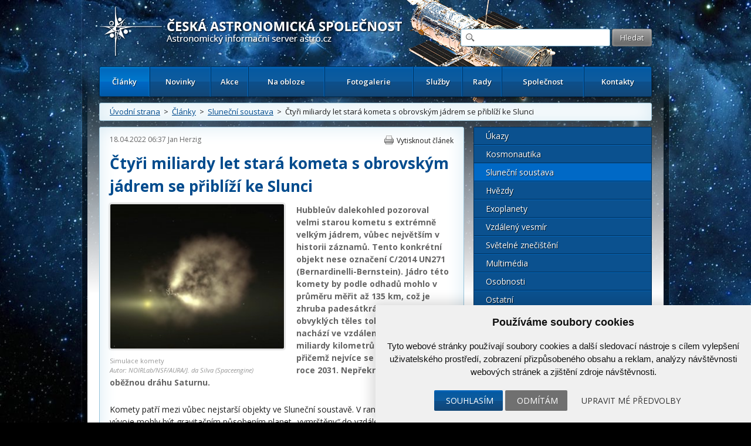

--- FILE ---
content_type: text/html; charset=UTF-8
request_url: https://www.astro.cz/clanky/slunecni-soustava/ctyri-miliardy-let-stara-kometa-s-obrovskym-jadrem-se-priblizi-ke-slunci.html
body_size: 15777
content:

<!doctype html>
<html lang="cs" dir="ltr">
<head>
	<meta charset="utf-8" />


    <meta name="author" content="Česká astronomická společnost" />
    <meta name="description" content="Česká astronomická společnost" />
    <meta name="viewport" content="width=device-width,initial-scale=1" />


<meta name="google-site-verification" content="PfLehoREKw6Cjta5g3PsM87_8NVh2CRAkeVaPxrr2Q0" /><meta name="robots" content="ALL,FOLLOW" /><meta property='og:image' content='https://www.astro.cz/images/obrazky/velke/136579.jpg'/>
<meta property="fb:admins" content="100001234747629" />
		<meta name="fb_app_id" content="133224690036944" />
		<meta property="og:title" content="Čtyři miliardy let stará kometa s obrovským jádrem se přiblíží ke Slunci" />
		<meta property="og:type" content="article" />
		<meta property="og:site_name" content="ČAS" />
		<meta property="og:description" content="Komety patří mezi vůbec nejstarší objekty ve Sluneční soustavě. V raných fázích jejího vývoje mohly" /><style>
            html {display: block !important;}
         </style>    <title>
		Čtyři miliardy let stará kometa s obrovským jádrem se přiblíží ke Slunci  |  Sluneční soustava  |  Články | Astronomický informační server astro.cz	</title>
    
		<link href="https://fonts.googleapis.com/css?family=Open+Sans:300,300italic,400,400italic,600,600italic,700,700italic&amp;subset=latin,latin-ext" rel="stylesheet">
	<link rel="stylesheet" media="all" href="/_ui/css/main.css?5">
    <link rel="stylesheet" media="all" href="/style/autoSuggest.css">

<link rel="stylesheet" media="all" href="/_ui/css/jqueryUI/jquery-ui-1.8.23.custom.css">
<link rel="stylesheet" media="all" href="/_ui/css/jquery-ui-timepicker-addon.css">
<link rel="stylesheet" media="all" href="/_ui/css/responsive-tables.css">
<link href="/_ui/css/print.css" rel="stylesheet" media="print" />





<!--

<script src="/_ui/js/jquery-1.8.1.min.js"></script>
-->
<script src="https://ajax.googleapis.com/ajax/libs/jquery/1.8.1/jquery.min.js"></script><script src="https://cdnjs.cloudflare.com/ajax/libs/jquery-tools/1.2.7/jquery.tools.min.js"></script>
<script src="/_ui/js/jquery.plugin.js"></script>
<script src="/_ui/js/jquery.countdown.min.js"></script>
<script src="/_ui/js/jquery.countdown-cs.js"></script>
<!-- <script src="/_ui/js/jquery-ui-1.8.23.custom.min.js"></script> -->
<script type="text/javascript" src="https://ajax.googleapis.com/ajax/libs/jqueryui/1/jquery-ui.min.js"></script>
<script src="/_ui/js/jquery-ui-timepicker-addon.min.js"></script>
<script src="/_ui/js/jquery.colorbox-min.js"></script>
<script src="/_ui/js/responsive-tables.js"></script>
<script src="/script/jquery.autoSuggest.js"></script>



<!--
<script src="/script/all_in_one.js"></script>

-->



<!--[if lt IE 9]>
		<script src="http://html5shiv.googlecode.com/svn/trunk/html5.js"></script>
	<![endif]-->


	<!--[if lte IE 9]>
  	<link rel="stylesheet" type="text/css" media="all" href="/_ui/css/ie9.css">
	<![endif]-->
	<!--[if lte IE 8]>
  	<link rel="stylesheet" type="text/css" media="all" href="/_ui/css/ie8.css">
	<![endif]-->
	<!--[if lte IE 7]>
		<link rel="stylesheet" type="text/css" media="all" href="/_ui/css/ie.css">
	<![endif]--><script src="/_ui/js/main.js?4"></script><script type="text/javascript" src="/script/kalendar.js"></script>



<!-- Cookie Consent by https://www.CookieConsent.com -->
<script type="text/javascript" src="//www.cookieconsent.com/releases/4.0.0/cookie-consent.js" charset="UTF-8"></script>
<script type="text/javascript" charset="UTF-8">
document.addEventListener('DOMContentLoaded', function () {
cookieconsent.run({"notice_banner_type":"simple","consent_type":"express","palette":"light","language":"cs","page_load_consent_levels":["strictly-necessary"],"notice_banner_reject_button_hide":false,"preferences_center_close_button_hide":false,"website_name":"www.astro.cz","website_privacy_policy_url":""});


});


</script>


<!-- Google Tag Manager -->
<script>

var dataLayer = window.dataLayer || [];
function gtag(){
    dataLayer.push(arguments)
}

gtag('consent', 'default', {
    'ad_storage': 'denied',
    'analytics_storage': 'denied',
    'personalization_storage': 'denied',
    'functionality_storage': 'denied'
});

</script>

<!-- Google Tag Manager -->
<script>(function(w,d,s,l,i){w[l]=w[l]||[];w[l].push({'gtm.start':
new Date().getTime(),event:'gtm.js'});var f=d.getElementsByTagName(s)[0],
j=d.createElement(s),dl=l!='dataLayer'?'&l='+l:'';j.async=true;j.src=
'https://www.googletagmanager.com/gtm.js?id='+i+dl;f.parentNode.insertBefore(j,f);
})(window,document,'script','dataLayer','GTM-5S35R69');</script>
<!-- End Google Tag Manager -->


<!-- Unnamed script -->
<script type="text/plain" cookie-consent="functionality">


</script>
<!-- end of Unnamed script-->

<!-- Unnamed script -->
<script type="text/plain" cookie-consent="functionality">

    gtag('consent', 'update', {
        'functionality_storage': 'granted'
    });

</script>
<!-- end of Unnamed script-->

<!-- Unnamed script -->
<script type="text/plain" cookie-consent="tracking">

    gtag('consent', 'update', {
        'analytics_storage': 'granted'
    });


</script>
<!-- end of Unnamed script-->

<!-- Unnamed script -->
<script type="text/plain" cookie-consent="targeting">
    gtag('consent', 'update', {
        'ad_storage': 'granted'
    });

</script>
<!-- end of Unnamed script-->

    <!-- Hotjar Tracking Code for www.astro.cz -->
<script type="text/plain" cookie-consent="tracking">
    (function(f,b){
        var c;
        f.hj=f.hj||function(){(f.hj.q=f.hj.q||[]).push(arguments)};
        f._hjSettings={hjid:25765, hjsv:3};
        c=b.createElement("script");c.async=1;
        c.src="//static.hotjar.com/c/hotjar-25765.js?sv=3";
        b.getElementsByTagName("head")[0].appendChild(c);
    })(window,document);
</script>

</head>

<body>

<!-- Google Tag Manager (noscript) -->
<noscript><iframe src="https://www.googletagmanager.com/ns.html?id=GTM-5S35R69"
height="0" width="0" style="display:none;visibility:hidden"></iframe></noscript>
<!-- End Google Tag Manager (noscript) -->


	<div id="fb-root"></div>
	<script type="text/plain" cookie-consent="tracking">(function(d, s, id) {
			var js, fjs = d.getElementsByTagName(s)[0];
			if (d.getElementById(id)) return;
			js = d.createElement(s); js.id = id;
			js.src = "//connect.facebook.net/cs_CZ/all.js#xfbml=1";
			fjs.parentNode.insertBefore(js, fjs);
	}(document, 'script', 'facebook-jssdk'));</script>



<!-- / gallery -->


					<div class="dialog" title="Fotogalerie">

						<div class="dialog-inner">

							<div class="gallery-window">

								
								

								<div class="gallery-thumbs">

									<div class="paging">
										<a href="#" class="prev-image">&lt;</a>
										<a href="#" class="next-image">&gt;</a>
									</div>
									<!-- / paging -->

									<div class="gallery-thumbs-inner">

										<!--
<a href="_media/images/img_5.jpg" class="active">
											<img src="http://dummy.mirtes.cz/122x122" alt="" class="image">
										</a>

										<a href="_media/images/img_6.jpg">
											<img src="http://dummy.mirtes.cz/122x122/ffffff" alt="" class="image">
										</a>

										<a href="_media/images/img_7.jpg">
											<img src="http://dummy.mirtes.cz/122x122/eeeeee" alt="" class="image">
										</a>
-->

									</div>
									<!-- / gallery-thumbs-inner -->

								</div>
								<!-- / gallery-thumbs -->
                                
                                
                                <div class="gallery-image">

									
                                    <a href="#" target="_blank" title="Zobrazit fotku v originálním rozlišení v nové záložce"><img src="" alt="" /></a>
                                    <div style="padding:  10px 0;"><a style="color: white;" class="btn" href="#" target="_blank">Zobrazit fotku v originálním rozlišení v nové záložce</a></div>
                                    <p class="desc"></p>

								</div>
                                <!-- / gallery-image -->
                                

							</div>
							<!-- / gallery-window -->

						</div>
						<!-- / dialog-inner -->

					</div>
					<!-- / dialog -->
<div class="container">

	<div class="container-inner">

		<nav id="accessibility-nav">
			<ol>
				<li><a href="#navigation">Přejít k navigaci</a></li>
				<li><a href="#content">Přejít na obsah</a></li>
				<li><a href="#sidebar">Přejít k postrannímu sloupci</a></li>
				<li><a href="http://www.ippi.cz/klavesove-zkratky/zakladni.html" accesskey="1">Klávesové zkratky</a>
			</ol>
		</nav>
		<!-- / accessibility-nav -->
		<hr />

		<header id="header">

						<a href="/" rel="home" title="Přejít na domovskou stránku" class="site-name" accesskey="2"><span>Česká astronomická společnost - Informační astronomický server</span></a>
						<div class="login" style="visibility: hidden;">
				<a href="#">Přihlášení</a> &nbsp;|&nbsp;
				<a href="#">Registrace</a>
			</div>
			<!-- / login -->

			<form class="search" method="get" action="/hledat.html">
				<fieldset>
					<input type="text" class="glass" name="hledat" />
                    <input type="hidden" name="novinky" value="1" />
                    <input type="hidden" name="clanky" value="1" />
					<input type="submit" value="Hledat" name="vyhledat"/>
				</fieldset>
			</form>
			<!-- / search -->

			<nav id="navigation">
				<a href="#" class="toggle-menu">Zobrazit menu</a>
                <ul><li class="active"><a href="/clanky.html">Články</a></li><li><a href="/novinky.html">Novinky</a></li><li><a href="/kalendar-akci.html">Akce</a></li><li><a href="/na-obloze.html">Na obloze</a></li><li><a href="/fotogalerie.html">Fotogalerie</a></li><li><a href="/sluzby.html">Služby</a></li><li><a href="/rady.html">Rady</a></li><li><a href="/spolecnost.html">Společnost</a></li><li><a href="/kontakty.html">Kontakty</a></li></ul>
			</nav>
			<!-- / navigation -->

		</header>
		<!-- / header -->
		<hr />

        <div class="box box-breadcrumbs box-breadcrumbs"><a href="/">Úvodní strana</a> &nbsp;>&nbsp; <a href="/clanky.html">Články</a> &nbsp;>&nbsp; <a href="/clanky/slunecni-soustava.html">Sluneční soustava</a> &nbsp;>&nbsp; Čtyři miliardy let stará kometa s obrovským jádrem se přiblíží ke Slunci</div>

		<!-- / box -->



		<section id="content" class="">
<article class="box article article-detail"><header><div class="detail-header">
                        <time datetime="18.04.2022 06:37">18.04.2022 06:37</time>
                        <a href='/autori/jan-herzig.html'>Jan Herzig</a>
                        <a class="print" href="#">Vytisknout článek</a>
                        <!-- <a class="pdf" href="#">Uložit jako PDF</a> -->
                        </div><h1>Čtyři miliardy let stará kometa s obrovským jádrem se přiblíží ke Slunci</h1>
                        <figure style='max-width: 298px'>
                            <a href='/images/obrazky/original/136579.jpg' class='gallery-thumb' title='Simulace kometyAutor: NOIRLab/NSF/AURA/J. da Silva (Spaceengine)'>
                                <img src='/images/clanky/velke/136579.jpg' alt='' />
                            </a>
                            <figcaption>Simulace komety<br /><em>Autor: NOIRLab/NSF/AURA/J. da Silva (Spaceengine)</em></figcaption>
                        </figure><p class='perex'>Hubbleův dalekohled pozoroval velmi starou kometu s extrémně velkým jádrem, vůbec největším v historii záznamů. Tento konkrétní objekt nese označení C/2014 UN271 (Bernardinelli-Bernstein). Jádro této komety by podle odhadů mohlo v průměru měřit až 135 km, což je zhruba padesátkrát více než u obvyklých těles tohoto typu. Nyní se nachází ve vzdálenosti méně než dvě miliardy kilometrů od Slunce, přičemž nejvíce se k němu přiblíží v roce 2031. Nepřekročí ale ani oběžnou dráhu Saturnu.</p></header><div class='hlavni_obsah'><p dir="ltr">Komety patří mezi vůbec nejstarší objekty ve Sluneční soustavě. V raných fázích jejího vývoje mohly být gravitačním působením planet „vymrštěny<em>“</em> do vzdálených částí systému, na protáhlé eliptické dráhy až do Oortova oblaku. To je případ i této komety, která je tak označována za dlouhoperiodickou. Komety jsou kosmická tělesa, jejichž jádra ze směsi prachu a ledů v blízkosti Slunce vytváří řídké obálky (komu neboli hlavu komety) a miliony&nbsp;kilometrů dlouhé&nbsp;ohony. Jádro obvykle dosahuje průměru v řádu několika kilometrů, v tomto případě však dosahuje již výše zmíněných 135 km a hmotnosti 500 bilionů tun, tedy sto tisíckrát více než jiné komety! C/2014 UN271 se ke Slunci přibližuje rychlostí 35 200 km/h (necelých 10 km/s). Před touto kometou byla za tu největší považována C/2002 VQ94, jejíž průměr je odhadován na 96 km.</p>

<p dir="ltr">„<em>Tato kometa je doslova špičkou ledovce z&nbsp;mnoha&nbsp;tisíc komet, které jsou příliš slabé na to, aby byly ve vzdálených částech Sluneční soustavy vidět</em>,“ řekl David Jewitt, profesor planetologie a astronomie z University of California v Los Angeles (UCLA) a autor nové studie publikované v The Astrophysical Journal Letters. „<em>Už od objevu&nbsp;jsme si mysleli, že je tato kometa obrovská, když je natolik jasná v tak velké&nbsp;vzdálenosti od Slunce. Dnes můžeme potvrdit, že je</em>.“</p>

<p><iframe allow="accelerometer; autoplay; encrypted-media; gyroscope; picture-in-picture" allowfullscreen="" frameborder="0" height="315" src="https://www.youtube.com/embed/fAEjtd7pqAE" width="560"></iframe></p>

<p dir="ltr"><span id="docs-internal-guid-e22e0dc6-7fff-1706-3837-1c5332ec6da6">Kometa C/2014 UN271 byla objevena astronomy Pedrem Bernardinellim a Garym Bernsteinem na archivních snímcích z Dark Energy Survey na Cerro Tololo Inter-American Observatory v Chile. Poprvé byla náhodou pozorována v roce 2010, když se nacházela tři miliardy km od Slunce, tedy přibližně ve vzdálenosti Neptunu. Od té chvíle je intenzivně studována jak pozemními, tak kosmickými dalekohledy. Výzvou ve zkoumání této komety se stalo odlišení pevného jádra od okolní komy z plynu a prachu. V současné chvíli je ale moc daleko, aby mohlo být její jádro Hubbleovým dalekohledem přímo zkoumáno. Namísto toho, data z HST ukazují jasný světelný bod v místě jádra. Man-To Hui z Macai University of Science and Technology v Taipě a jeho tým udělali počítačový model okolní komy a upravili jej tak, aby odpovídal snímkům z teleskopu. Následně odstranili záři komy, aby získali snímek samotného jádra.</span></p>

<p dir="ltr"><figure class='zarovnani_center' style='width: 586px'><a class='gallery-thumb' href='https://www.astro.cz/images/obrazky/original/136576.png'  title="Nalevo snímek z HST, uprostřed počítačový model komy a vpravo jádra Autor: NASA/ESA/HST"><img src='https://www.astro.cz/images/obrazky/586x400/136576.png'  alt="Nalevo snímek z HST, uprostřed počítačový model komy a vpravo jádra Autor: NASA/ESA/HST" title="Nalevo snímek z HST, uprostřed počítačový model komy a vpravo jádra Autor: NASA/ESA/HST" /></a><figcaption>Nalevo snímek z HST, uprostřed počítačový model komy a vpravo jádra<br /><em>Autor: NASA/ESA/HST</em></figcaption></figure></p>

<p dir="ltr">„<em>Jedná se o úžasný objekt vzhledem k tomu, jak je aktivní, i když je v takovéto vzdálenosti od Slunce</em>,“ řekl Man-To Hui. „<em>Tušili jsme, že tato kometa může být takto velká, ale k potvrzení jsme potřebovali lepší data.</em>“ Právě Huieho&nbsp;tým použil Hubblea k pořízení pěti snímků C/2014 UN271 8. ledna letošního roku. Jasnost jádra porovnali s dřívějšími měřeními soustavy radioteleskopů ALMA v Chile. Zkombinovaná data vymezila průměr a odrazivost jádra. Nová data z HST se blíží předchozím odhadům z ALMA, ale přesvědčivě ukazují, že povrch komety je tmavší, než se dříve předpokládalo.</p>

<p dir="ltr"><span id="docs-internal-guid-e22e0dc6-7fff-1706-3837-1c5332ec6da6">Kometa se přibližuje ke Slunci již více než milion let. Pochází z hypotetické zásobárny komet, Oortova oblaku. Jeho vnitřní okraj by se mohl nacházet ve vzdálenosti dvou až pěti tisíc astronomických jednotek (au) od Slunce, přičemž vnější okraj může sahat až do čtvrtiny vzdálenosti k nejbližšímu hvězdnému systému Alfa Centauri. To ale neznamená, že by se komety z něj formovaly v takto velké vzdálenosti od mateřské stálice, spíše byly před miliardami let “vyhozeny” z vnitřní části systému gravitačním působením velkých planet, když se stále vyvíjely oběžné dráhy Jupiteru a Saturnu. Tyto vzdálené komety se vracejí ke Slunci pouze tehdy, jsou-li jejich dráhy narušeny přiblížením jiné hvězdy.</span></p>

<p dir="ltr"><figure class='zarovnani_center' style='width: 586px'><a class='gallery-thumb' href='https://www.astro.cz/images/obrazky/original/136577.jpg'  title="Porovnání největších známých komet Autor: NASA/ESA"><img src='https://www.astro.cz/images/obrazky/586x400/136577.jpg'  alt="Porovnání největších známých komet Autor: NASA/ESA" title="Porovnání největších známých komet Autor: NASA/ESA" /></a><figcaption>Porovnání největších známých komet<br /><em>Autor: NASA/ESA</em></figcaption></figure></p>

<p dir="ltr"><span id="docs-internal-guid-e22e0dc6-7fff-1706-3837-1c5332ec6da6">Bernardinelli-Bernstein oběhne Slunce jednou za tři miliony let, přičemž se dostane do vzdálenosti až půl světelného roku od něj. Nyní je ve vzdálenosti dvou miliard kilometrů a přibližuje se na dráze kolmé k rovině systému planet. V této vzdálenosti se teploty pohybují kolem </span><span style="font-size: 14px;">−</span><span>210 stupňů Celsia. To je ale dostačující teplota k tomu, aby se pevný oxid uhelnatý měnil v páru (sublimoval),&nbsp;a tím vznikla i okolní prachová obálka (koma).&nbsp;Kometa napoví astronomům dosud stále jen hrubě odhadované informace o velikosti a celkové hmotnosti komet v Oortově oblaku. Ten byl poprvé předpovězen nizozemským astronomem Janem Oortem roku 1950. Stále však zůstává pouze hypotézou, jelikož komety, které by se v něm měly nacházet, jsou příliš vzdálené, a tudíž i příliš slabé na to, aby byly přímo pozorovány. Sondy Voyager by se mohly k jeho vnitřnímu okraji dostat za 300 let a dalších 30 000 let jím prolétat. To už budou samozřejmě&nbsp;jen němými svědky dávné civilizace, která je vyslala.</span></p>

<p dir="ltr"><span id="docs-internal-guid-e22e0dc6-7fff-1706-3837-1c5332ec6da6">Nepřímé důkazy o existenci Oortova oblaku pochází ze sledování vzdalujících se komet. Ke Slunci komety přilétají ze všech směrů, z toho se dá usoudit, že oblak musí mít kulovitý tvar. Tyto komety jsou zmrzlými&nbsp;vzorky materiálu z doby vzniku Sluneční soustavy. Teorii existence Oortova oblaku&nbsp;podporují nejen tyto návštěvnické vzdálené komety, ale též simulace formování Sluneční soustavy. Každé další pozorování podobných těles pomůže astronomům dokonaleji popsat jak samotný Oortův oblak, tak dějiny našeho&nbsp;planetárního systému.</span></p><p class='source'>Zdroje a doporučené odkazy:<br />[1] <a href='https://hubblesite.org/contents/news-releases/2022/news-2022-020'>hubblesite.org</a><br /> </p></div><br /><br /><div class="cleaner"></div><h3>O autorovi</h3><div class="author"><div class="author-left"><a href='/autori/jan-herzig.html'><img src="/images/uzivatele/jan-herzig-titulka-magazinvyrez-1697999057.jpg" alt="Jan Herzig" title="Jan Herzig" /></a><h3><a href='/autori/jan-herzig.html'>Jan Herzig</a></h3><p><p>Narodil se roku 2008 v Plzni,&nbsp;žije v Horšovském Týně. Studuje na Gymnáziu J. Š. Baara v Domažlicích. Vesmír ho uchvátil v 11 letech, nyní mu věnuje většinu svého času. Věnuje se teoretické i praktické astronomii. Na teoretické obdivuje možnost popsání vesmíru pomocí elegantních rovnic. V souvislosti s praktickou ho fascinuje pohled na vesmír vlastníma očima i svým dvaceticentimetrovým dalekohledem. Baví ho i popularizace astronomie a kosmonautiky, a to jak psaním článků, tak komentováním na youtube či v rádiu. V posledních třech letech se čtyřikrát umístil na vítězných pozicích ve finálových kolech Astronomické olympiády.&nbsp;Na XXVI. Mezinárodní astronomické olympiádě získal bronzovou medaili, na I. a II. Mezinárodní olympiádě v astronomii a astrofyzice pro juniory zlatou medaili, ve druhém případě k tomu dosáhl na 1. místo&nbsp;v&nbsp;Evropě. Správce Instagramu ČAS.</p></p></div><div class="author-right"><h4><a href="/autori/jan-herzig.html">Další články autora (62)</a></h4><ul><li><a href='/clanky/ostatni/senat-plny-jako-nikdy-predtim-stredoskolaci-ukazali-ze-veda-ma-smysl.html'>Senát plný jako nikdy předtím. Středoškoláci ukázali, že věda má smysl.</a></li><li><a href='/clanky/ostatni/budoucnost-zajistena-mladi-vedci-dokazuji-ze-cesko-ma-dobre-naslapnuto.html'>Budoucnost zajištěna? Mladí vědci dokazují, že Česko má dobře našlápnuto</a></li><li><a href='/clanky/ostatni/okno-do-vesmiru-1.html'>Okno do vesmíru #1</a></li><li><a href='/clanky/hvezdy/jwst-objevil-prekvapivou-dvojhvezdu.html'>JWST objevil překvapivou dvojhvězdu</a></li><li><a href='/clanky/hvezdy/jak-vznikaji-modri-veleobri.html'>Jak vznikají modří veleobři?</a></li></ul></div></div><div class="box box-highlight box-social">Štítky: <a href='/tagy/c-2014-un271-bernardinelli-bernstein.html'>C/2014 UN271 Bernardinelli-Bernstein</a>, <a href='/tagy/radioteleskop-alma.html'>Radioteleskop ALMA</a>, <a href='/tagy/hst-hubble-space-telescope.html'>HST Hubble Space Telescope</a>, <a href='/tagy/kometa.html'>Kometa </a><div class="social"><div class="fb-like" data-send="false" data-layout="button_count" data-width="120" data-show-faces="true"></div> <a href="https://twitter.com/share" class="twitter-share-button">Tweet</a>
						<script>!function(d,s,id){var js,fjs=d.getElementsByTagName(s)[0];if(!d.getElementById(id)){js=d.createElement(s);js.id=id;js.src="//platform.twitter.com/widgets.js";fjs.parentNode.insertBefore(js,fjs);}}(document,"script","twitter-wjs");</script></div></div></article>
</section>
		<!-- / content -->
		<hr />

		<aside id="sidebar">
            
            <ul class="menu"><li><a href="/clanky/ukazy.html">Úkazy</a></li><li><a href="/clanky/kosmonautika.html">Kosmonautika</a></li><li class="active"><a href="/clanky/slunecni-soustava.html">Sluneční soustava</a></li><li><a href="/clanky/hvezdy.html">Hvězdy</a></li><li><a href="/clanky/exoplanety.html">Exoplanety</a></li><li><a href="/clanky/vzdaleny-vesmir.html">Vzdálený vesmír</a></li><li><a href="/clanky/svetelne-znecisteni.html">Světelné znečištění</a></li><li><a href="/clanky/multimedia.html">Multimédia</a></li><li><a href="/clanky/osobnosti.html">Osobnosti</a></li><li><a href="/clanky/ostatni.html">Ostatní</a></li><li><a href="/clanky/historie.html">Historie</a></li></ul><div class="box box_souvisejici_fotografie"><h3>Související fotografie</h3><div class="gallery"><div><a href="/images/obrazky/velke/153901.jpg" class="gallery-thumb" title="Autor: Knihovna Mokré - Snímek „Kometa v záři reflektorů“ Richarda Klofáče 
(1. místo v kategorii světelné znečištění – fotografie)"><img alt="" src="/generate_image.php?rozmery=122x122&amp;id=153901" alt="Autor: Knihovna Mokré - Snímek „Kometa v záři reflektorů“ Richarda Klofáče 
(1. místo v kategorii světelné znečištění – fotografie)"></a></div><div><a href="/images/obrazky/velke/153905.jpg" class="gallery-thumb" title="Autor: Knihovna Mokré - Snímek „Kométa na dotyk“ Róberta Barsy 
(Cena Hvězdárny Pardubice a Slovenského zväzu astronómov)"><img alt="" src="/generate_image.php?rozmery=122x122&amp;id=153905" alt="Autor: Knihovna Mokré - Snímek „Kométa na dotyk“ Róberta Barsy 
(Cena Hvězdárny Pardubice a Slovenského zväzu astronómov)"></a></div><div><a href="/images/obrazky/velke/155165.jpg" class="gallery-thumb" title="Autor: SLOUKA, Hubert, Dr., Věda a Život, Svazek II, Osvěta, státní osvětové nakladatelství, Praha XII, 195 - Kresba z knihy Descriptio cometae (Popis komety) zobrazuje pouť komety z roku 1577 po obloze."><img alt="" src="/generate_image.php?rozmery=122x122&amp;id=155165" alt="Autor: SLOUKA, Hubert, Dr., Věda a Život, Svazek II, Osvěta, státní osvětové nakladatelství, Praha XII, 195 - Kresba z knihy Descriptio cometae (Popis komety) zobrazuje pouť komety z roku 1577 po obloze."></a></div><div><a href="/images/obrazky/velke/155166.jpg" class="gallery-thumb" title="Autor: SLOUKA, Hubert, Dr., Věda a Život, Svazek II, Osvěta, státní osvětové nakladatelství, Praha XII, 195 - Kniha o kometách Apodixis physica et mathematica de cometis tum in genere tum in primis de eo qui proxime elapfo anno LXXX in cofinio fere mercurii veneris effulfit (Fyzikální a matematický důkaz o kometách, jak obecně, tak především o té která se objevila na pomezí Merkuru a Venuše v roce 1580)."><img alt="" src="/generate_image.php?rozmery=122x122&amp;id=155166" alt="Autor: SLOUKA, Hubert, Dr., Věda a Život, Svazek II, Osvěta, státní osvětové nakladatelství, Praha XII, 195 - Kniha o kometách Apodixis physica et mathematica de cometis tum in genere tum in primis de eo qui proxime elapfo anno LXXX in cofinio fere mercurii veneris effulfit (Fyzikální a matematický důkaz o kometách, jak obecně, tak především o té která se objevila na pomezí Merkuru a Venuše v roce 1580)."></a></div></div></div><div class="box">
                        <h3><a href="/apod/">Astronomický snímek dne</a></h3>
                        <a class="image" href="/apod/" style="width: 268px; margin: 0 auto;max-width: 262px;">
                            <img alt="Base+164993" src="/apod_data/2026/01/iotruecolor_galileo_960_box.jpg" style="max-width: 262px;"/>
                            <span>Nejpodivnější měsíc ve
Sluneční soustavě
je jasně žlutý.
Tento
obrázek
je pokusem ukázat, jak by Io vypadal ve "skutečných barvách" vnímatelných běžným lidským okem a byl pořízen v červenci 1999 <strong>Další informace »</strong></span>
                        </a>
                    </div><div class="box"><h3><a href="/fotogalerie/ceska-astrofotografie-mesice.html">Česká astrofotografie měsíce</a></h3><a href="/fotogalerie/ceska-astrofotografie-mesice.html?mesic=11&amp;rok=2025&id" class="image" style="width:262px; margin: 0 auto"><img alt="Tulip Nebula" src="/images/cam/2025_11/thumbs/2025_4q_11_020.jpg" /><span>Titul Česká astrofotografie měsíce za listopad 2025 obdržel snímek „Tulip Nebula“, jehož autorem je astrofotograf Peter Jurista
Víte, že nejkrásnější tulipán nekoupíte v Holandsku, ale objevíte jej na noční obloze? Zejména v létě vysoko nad našimi hlavami brázdí bůh Zeus, proměněný v Labuť, když<strong>Další informace »</strong></span></a></div><div class="box"><h3><a href="/kalendar-akci.html">Kalendář akcí</a></h3><a class="add" data-title="Také Vy se můžete aktivně podílet!" href="/spolecnost/nahlaste-nam-chystanou-akci.html">Vložte novou akci</a><a class="action" href="/kalendar-akci/odhaleni-pametni-desky.html">
                                        <time>24.01.2026</time>
                                        <strong>Odhalení pamětní desky</strong>
                                        </a><a class="action" href="/kalendar-akci/udeleni-nuslovy-ceny-za-rok-2025.html">
                                        <time>28.01.2026</time>
                                        <strong>Udělení Nušlovy ceny za rok 2025</strong>
                                        </a><a class="action" href="/kalendar-akci/den-hvezdaren-a-planetarii-v-iqlandii.html">
                                        <time>27.03.2026</time>
                                        <strong>Den hvězdáren a planetárií v iQLandii</strong>
                                        </a><a class="action" href="/kalendar-akci/den-hvezdaren-sezimovo-usti.html">
                                        <time>27.03.2026</time>
                                        <strong>Den hvězdáren - Sezimovo Ústí</strong>
                                        </a><a class="action" href="/kalendar-akci/den-hvezdaren-a-planetarii-chomutov.html">
                                        <time>27.03.2026</time>
                                        <strong>Den hvězdáren a planetárií. Chomutov</strong>
                                        </a><p class="more"><a href="/kalendar-akci.html">celý kalendář zde &raquo;</a></p></div><div class="box" >
	    		<div class="boxIn">
						<h3><a href="/odber-novinek.html">Odběr novinek a akcí</a></h3>
						<form method="post" action="/odber-novinek.html">
				    	<input class="text" type="text" name="odber_email" value="@"  style="width:185px;"/> <input class="submit" type="submit" name="odber_prihlasit" value="Přihlásit"/>
						      <input type="hidden" name="odber_prihlasit" />
                        </form>
						<div style="padding-top: 10px;"><a href="/odber-novinek.html">» informace o zasílání novinek a akcí</a></div>
				</div></div><div class="box"><a class="add" data-title="Také Vy se můžete aktivně podílet na tvorbě novinek!" href="/spolecnost/nahlaste-nam-novinku.html">Vložte svoji novinku</a><h3><a href="/novinky.html">Krátké novinky</a></h3><article class="article">
                        <header>
                            <time datetime="19.01.2026 20:05">19.01.2026 20:05</time>
                            <a href='/autori/martin-gembec.html'>Martin Gembec</a>
                        </header><h2>CME dorazila, běžme sldovat polární záři!</h2><p>K družicím v Lagrangeově bodě L1, který je 1,5 mil. km od Země dorazila CME z erupce 18. ledna. Právě je velká šance, že začnou polární záře viditelné i od nás. Nyní (19. 1. 20:05 SEČ) by mělo trvat asi 20 minut, než to zasáhne zemskou magnetosféru a pak by mohlo začít být něco vidět hned, nebo nejpozději za dvě hodiny. Mohou to být krátké periody, ale podle výchylek magnetického pole v oblaku slunečního větru se zdá, že i něco většího. Držme palce a honem do tmy. Sledujte aktivitu na <a href="https://www.spaceweatherlive.com/en/auroral-activity.html" target="_blank" rel="noopener">Spaceweatherlive.com</a>.</p></article><article class="article">
                        <header>
                            <time datetime="18.01.2026 22:15">18.01.2026 22:15</time>
                            <a href='/autori/martin-gembec.html'>Martin Gembec</a>
                        </header><h2><a href="/novinky/silna-erupce-na-slunci-a-k-zemi-mirici-oblak-plazmatu.html">Silná erupce na Slunci a k Zemi mířící oblak plazmatu</a></h2><p>18. ledna v 19:10 SEČ došlo na Slunci k velmi silné erupci X1,94 a výronu plazmatu (kruhové CME), které zčásti míří i k Zemi a tedy šance na viditelnost polárních září cca za dva dny není vůbec malá. navíc to vypadá, že by mohlo vyjít i počasí. Nyní čekáme na upřesnění modelů NOAA, kdy asi plazma zasáhne Zemi. Fotografie a animace po kliknutí na nadpis.</p></article><article class="article">
                        <header>
                            <time datetime="15.01.2026 20:30">15.01.2026 20:30</time>
                            <a href='/autori/martin-gembec.html'>Martin Gembec</a>
                        </header><h2>Crew Dragon úspěšně přistál</h2><p>Mise Crew-11 <a href="https://spaceflightnow.com/2026/01/15/crew-11-safely-splashes-down-after-shortened-mission/" target="_blank" rel="noopener">úspěšně skončila</a> přistáním kabiny Crew Dragon Endeavour do vln Tichého oceánu. Posádka ve složení Američané Mike Fincke a Zena Cardman, Japonec Kimiya Yui a Rus Oleg Platonov byla vyzvednuta lodí a je v pořádku. Posádka vypadala v pohodě, samozřejmě v rámci běžné procedury se od kabiny přesouvala na lehátku. Pohled na Crew Dragon sestupující atmosférou ze San Francisca publikoval <a href="https://x.com/elonmusk/status/2011725052459528282" target="_blank" rel="noopener">na svém profilu Nick Shelly</a>. Souhrn z tiskové konference na <a href="https://forum.kosmonautix.cz/viewtopic.php?t=5455&amp;start=11" target="_blank" rel="noopener">forum.kosmonautix.cz</a>.</p></article><article class="article">
                        <header>
                            <time datetime="13.01.2026 20:25">13.01.2026 20:25</time>
                            <a href='/autori/martin-gembec.html'>Martin Gembec</a>
                        </header><h2>Návrat Crew-11 ve středu 14. ledna</h2><p>Předčasný návrat mise Crew-11 z ISS je v plánu ve středu 14. ledna. jak bylo oznámeno dříve, důvodem předčasného návratu je zdravotní stav jednoho z členů posádky, který neumožňuje vyšetření nebo nápravu s vybavením, které je na ISS k dispozici. Michael Fincke tedy předal velení nad stanicí Sergeji Kuď-Sverčkovovi a na ISS zůstane pouze tříčlenná posádka Sojuzu složená s dvou Rusů a jednoho Američana. Odpojení od stanice je v plánu v 11:05 SEČ a přistání u Kalifornie 15. ledna v 9:40 SEČ.</p></article><article class="article">
                        <header>
                            <time datetime="11.01.2026 18:15">11.01.2026 18:15</time>
                            <a href='/autori/martin-gembec.html'>Martin Gembec</a>
                        </header><h2><a href="/novinky/horni-stupen-rakety-falcon-9-opet-spatren-nad-ceskem.html">Horní stupeň rakety Falcon 9 opět spatřen nad Českem</a></h2><p>Druhý stupeň rakety Falcon 9 obklopený oblakem po vypouštění paliva byl opět spatřen řadou pozorovatelů z Česka, jak se pomalu přesouval po obloze. Po startu z Kalifornie v USA, z kosmodromu Vandenberg, který proběhl 11. 1. 2026 ve 14:44 SEČ s misí Twilight, byl spatřen horní stupeň, když uvolňoval přebytečné palivo před deorbitací zpět do atmosféry, aby nevznikla případná kosmická tříšť. </p>
<p></p></article><p class="more"><a href="/novinky.html">více novinek &raquo;</a></p></div><div class="box"><h3>Související</h3><article class="article">
        					<header>
        						<time datetime="02.04.2021 06:34">02.04.2021 06:34</time>
        						<a href="/autori/jiri-srba.html">Jiří Srba</a>
        					</header><h2><a href="/clanky/slunecni-soustava/prvni-znama-mezihvezdna-kometa-je-zrejme-slozena-z-minimalne-pretvoreneho-materialu.html?tag=relatedtag">První známá mezihvězdná kometa je zřejmě složena z minimálně přetvořeného materiálu</a></h2><p>Nová pozorování provedená pomocí dalekohledu ESO/VLT naznačují, že ‚toulavá‘ kometa 2I/Borisov – druhý a zatím poslední známý objekt, který prokazatelně přilétl do Sluneční soustavy z mezihvězdného prostoru – je složena z nejméně přetvořeného materiálu, jaký byl kdy pozorován. Astronomové se domnívají, že toto těleso pravděpodobně nikdy neprošlo blízko hvězdy a představuje tak pozůstatek nedotčené hmoty z oblaku plynu a prachu, ve kterém se zrodilo.</p></article><article class="article">
        					<header>
        						<time datetime="20.04.2025 19:00">20.04.2025 19:00</time>
        						<a href="/autori/martin-gembec.html">Martin Gembec</a>
        					</header><h2><a href="/clanky/ukazy/17-vesmirny-tyden-2025.html?tag=relatedtag">17. vesmírný týden 2025</a></h2><p>Přehled událostí na obloze a v kosmonautice od 21. 4. do 27. 4. 2025. Měsíc bude v&nbsp;poslední čtvrti a poté se na ranní obloze potká s&nbsp;Venuší a Saturnem. Večer můžeme pozorovat Jupiter a Mars. Aktivita Slunce je na středně vysoké úrovni a nastala jedna silnější polární záře. Přistál Sojuz MS-26 s&nbsp;třemi členy dlouhodobé expedice z&nbsp;ISS. Očekáváme průlet sondy Lucy kolem planetky Donaldjohanson. Před 35 lety byl na oběžnou dráhu vynesen Hubbleův vesmírný dalekohled.</p></article><article class="article">
        					<header>
        						<time datetime="19.06.2024 06:36">19.06.2024 06:36</time>
        						<a href="/autori/jan-herzig.html">Jan Herzig</a>
        					</header><h2><a href="/clanky/hvezdy/jwst-objevil-prekvapivou-dvojhvezdu.html?tag=relatedtag">JWST objevil překvapivou dvojhvězdu</a></h2><p>V nedávné době se astronomové dočkali dalšího překvapení od nejlepšího kosmického teleskopu současnosti, Dalekohledu Jamese Webba. Ten se nedávno zaměřil na hvězdný systém s označením WL 20. Zjistil přitom, že jedna z hvězd, které k němu náleží, ta s označením WL 20S, je ve skutečnosti dvojhvězdou. Objev je o to zajímavější, že tento systém je studován již od sedmdesátých let minulého století a za tu dobu ho pozorovalo nejméně pět teleskopů, žádnému z nich se však tuto dvojhvězdu rozlišit nepodařilo.</p></article><article class="article">
        					<header>
        						<time datetime="07.11.2025 08:20">07.11.2025 08:20</time>
        						<a href="/autori/.html">Radim Neuvirt</a>
        					</header><h2><a href="/clanky/historie/astronomicke-vyroci-velka-kometa-roku-1965.html?tag=relatedtag">Astronomické výročí: Velká kometa roku 1965</a></h2><p>Na podzim roku 1965 mělo lidstvo možnost spatřit velmi jasnou kometu. Dne 21. 10. 1965 prolétla „Velká kometa roku 1965“ C/1965 Y1 (Ikeya–Seki) přísluním. Tato kometa byla objevena 18. 9. 1965 dvěma tehdy amatérskými japonskými astronomy. Byli jimi Kaoru Ikeya (Iketani) a Tsutomu Seki (Cujomu) a tuto kometu pozorovali nezávisle na sobě. Pro Kaoru Ikeyu to byla již pátá kometa, na jejímž objevu se podílel. Tsutomu Seki měl za sebou v té době objev dvou komet a C/1965 nebyla ani jeho poslední.
</p></article><article class="article">
        					<header>
        						<time datetime="07.08.2023 07:26">07.08.2023 07:26</time>
        						<a href="/autori/jan-herzig.html">Jan Herzig</a>
        					</header><h2><a href="/clanky/exoplanety/zahadna-exoplaneta-vypada-pri-kazdem-pozorovani-jinak.html?tag=relatedtag">Záhadná exoplaneta vypadá při každém pozorování jinak</a></h2><p>Hubbleův kosmický dalekohled se v nedávné době zaměřil na červeného trpaslíka s názvem AU Microscopii. Jedná se o mladou hvězdu, která vznikla&nbsp;před přibližně 23 miliony let. Je tedy zhruba 200krát&nbsp;mladší než naše Slunce. Od Země ji dělí jen 32 světelných let. Objektem zájmu vědců se však v tomto případě nestala samotná hvězda, ale jedna z exoplanet, které kolem ní obíhají. Konkrétně ta, která obíhá této hvězdě nejblíže, AU Mic b. Z měření změn jasnosti mateřské hvězdy o ní dokázali astronomové zjistit velmi zajímavé informace.</p></article><p class="more"><a href="/souvisejici/clanek/ctyri-miliardy-let-stara-kometa-s-obrovskym-jadrem-se-priblizi-ke-slunci.html">Další články&nbsp;&raquo;</a></p></div>
		</aside>
		<!-- / sidebar -->
		<hr /><div class="thirds"><div class="editbox_klik" id="editbox_118"><div class="editbox"><div class="third"><a class="image contest" href="http://olympiada.astro.cz/"><img alt="" src="https://www.astro.cz/images/obrazky/original/066859.png" /> <span>Otestujte své znalosti</span> </a></div>

<div class="third"><a class="image contest" href="http://www.zeremevesmir.cz/" target="_blank"><img alt="" src="https://www.astro.cz/images/obrazky/original/055585.jpg" /> <span>Pro nenasytné dychtivce...</span> </a></div>

<div class="third"><a class="image contest" href="https://www.astro.cz/spolecnost/keplerovo-muzeum.html" target="_blank"><img alt="" src="https://www.astro.cz/images/obrazky/original/096959.png" /> <span>Keplerovo muzeum</span> </a></div>

<div class="third">&nbsp;</div>
</div></div></div><div class="thirds"></div>

<div class="thirds">

			<div class="third third-action">
            <h3><a href="/clanky/ukazy/4-vesmirny-tyden-2026.html">4. vesmírný týden 2026</a></h3><a href="/clanky/ukazy/4-vesmirny-tyden-2026.html" title="Další informace"><img src="/images/obrazky/ctverec/155403.jpg" alt="4. vesmírný týden 2026"></a><p>Přehled událostí na obloze a v kosmonautice od 19. 1. do 25. 1. 2026. Měsíc je mezi novem a první čtvrtí. Saturn s Neptunem jsou večer na jihozápadě, Uran je nejvýše a nad jihovýchodem je jasný Jupiter. Tři nejmenší planety jsou v zorném poli koronografu SOHO. Aktivita Slunce je zvýšená a nelze vyloučit ani slabší polární záře. Kromě komety 24P/Schaumasse, viditelné nejlépe v druhé polovině noci, připomínáme také zmínku o nadějných kometách jarní oblohy. S blížící se misí Artemis II kolem Měsíce jsme mohli na Floridě zaznamenat vývoz rakety SLS i s mobilní startovní věží na startovní rampu. Před 20 lety startovala na svou misi sonda New Horizons, tehdy ještě k planetě Pluto. Před 40 lety snímal Voyager 2 zblízka Uran.</p><p class="more">
    					<a href="/clanky/ukazy/4-vesmirny-tyden-2026.html">Další informace »</a>
    				</p>
			</div>
			<!-- / third -->

			
<div class="third third-action"><h3><a href="/fotogalerie/ceska-astrofotografie-mesice.html">Česká astrofotografie měsíce</a></h3><a href="/fotogalerie/ceska-astrofotografie-mesice.html?mesic=11&amp;rok=2025&id" class="" style="width:262px; margin: 0 auto"><img alt="Tulip Nebula" src="/images/cam/2025_11/thumbs/2025_4q_11_020.jpg" /></a><p>Titul Česká astrofotografie měsíce za listopad 2025 obdržel snímek „Tulip Nebula“, jehož autorem je astrofotograf Peter Jurista
Víte, že nejkrásnější tulipán nekoupíte v Holandsku, ale objevíte jej na noční obloze? Zejména v létě vysoko nad našimi hlavami brázdí bůh Zeus, proměněný v Labuť, když</p><p class="more"><a href="/fotogalerie/ceska-astrofotografie-mesice.html?mesic=11&amp;rok=2025&id">Další informace »</a></p></div>				
			
			<!-- / third -->

			<div class="third third-action">
            
            <h3>Poslední čtenářská fotografie</h3><a href="/fotogalerie/ctenarske-fotogalerie/nejnovejsi-fotografie-ctenaru.html" title="Další informace"><img src="/galerie_ctenarska/box/155482.jpg" alt="Polární záře"></a><p>Foceno mobilem z ruky ze sídliště</p><p class="more">
					<a href="/fotogalerie/ctenarske-fotogalerie/nejnovejsi-fotografie-ctenaru.html">Další informace »</a>
				</p>			</div>
			<!-- / third -->

		</div>
		<!-- / thirds -->
        
        



		<div class="box box-grey">

			<div class="links"><div class="editbox_klik" id="editbox_102"><div class="editbox"><h3>Zajímavé odkazy</h3>

<ul>
	<li><a href="/sluzby/tiskova-prohlaseni.html">Tisková prohlášení ČAS</a></li>
	<li><a href="/sluzby/tiskove-zpravy.html">Tiskové zprávy ČAS</a></li>
	<li><a href="http://olympiada.astro.cz" target="_blank">Astronomická olympiáda</a></li>
	<li><a href="http://www.eso.org/public/czechrepublic/">Tiskové zprávy ESO</a></li>
	<li><a href="http://www.esa.int/esaCP/Czech.html" target="_blank">České stránky ESA</a></li>
	<li><a href="/sluzby/video.html">NASA TV</a></li>
</ul>
</div></div></div><div class="links"><div class="editbox_klik" id="editbox_101"><div class="editbox"><h3>Další astronomické informace</h3>

<ul>
	<li><a href="http://svetelneznecisteni.cz/" target="_blank">Světelné znečištění</a></li>
	<li><a href="http://dc.czechnationalteam.cz/" target="_blank">Astronomické výpočty</a></li>
	<li><a href="/rady.html">Rady a tipy</a></li>
	<li><a href="/rady/zajimave-odkazy/astronomie-v-ceskych-sdelovacich-prostredcich.html">Astronomie v médiích</a></li>
	<li><a href="/rady/interaktivni-mapa-astronomie-v-ceske-republice.html">Mapa astronomie v Česku</a></li>
	<li><a href="http://www.astro-forum.cz" target="_blank">Astronomické fórum</a></li>
</ul></div></div></div><div class="links"><div class="editbox_klik" id="editbox_103"><div class="editbox"><h3>Vybrané weby ČAS</h3>

<ul>
	<li><a href="http://hvezdy.astro.cz" target="_blank">Hvězdy</a></li>
	<li><a href="http://objekty.astro.cz" target="_blank">Galaxie</a></li>
	<li><a href="http://planetky.astro.cz" target="_blank">Planetky</a></li>
	<li><a href="http://ukazy.astro.cz" target="_blank">Optické úkazy v atmosféře</a></li>
	<li><a href="http://planety.astro.cz" target="_blank">Sluneční soustava</a></li>
	<li><a href="http://www.kommet.cz" target="_blank">Komety a meteory</a></li>
</ul>
</div></div></div>
		</div>
		<!-- / box -->

		<footer class="footer">

			<div class="footer-left">
				&copy; 2026 <a href="https://www.astro.cz/spolecnost.html">Česká astronomická společnost</a> | <a href="http://www.hvezdarna.cz" target="_blank">Hvězdárna a planetárium Brno spolupracuje se serverem Astro.cz</a>
			</div>
			<!-- / footer-right -->

			<div class="footer-right">

				<div class="icons">
					<a href="/apod/rss/dnes-rss20.xml" class="rss rss_apod" title="Astronomický snímek dne - APOD">RSS<span>&nbsp;</span></a>
                    <a href="/rss/rss_2_00_astro.cz_news.xml" class="rss rss_clanky" title="Články z astro.cz">RSS<span>&nbsp;</span></a>
                    <a href="/rss/rss_2_00_astro.cz_hot_news.xml" class="rss" title="Novinky z astro.cz">RSS<span>&nbsp;</span></a>
					<a href="http://www.youtube.com/user/CeskaAstronomSpol" class="yt" title="Youtube">Youtube<span>&nbsp;</span></a>
					<a href="https://www.facebook.com/CeskaAstronomickaSpolecnost" class="fb" title="Facebook">Facebook<span>&nbsp;</span></a>
					<a href="https://twitter.com/astroCZ" class="tw" title="Twitter">Twitter<span>&nbsp;</span></a>
					<i>&nbsp;</i>
				</div>
				<!-- / icons -->
			</div>
			<!-- / footer-right -->

		</footer>
		<!-- / .footer -->

	</div>
	<!-- / container-inner -->

	<footer id="footer">
        <div><a href="#" id="open_preferences_center">Nastavení cookies</a></div>
		Webdesign: <a href="http://www.medio.cz/" title="Medio Interactive s.r.o. — až o 42% webovější než obyčejné weby">Medio interactive</a>, Redakční systém <a href="http://www.ibis-cms.cz">Ibis CMS</a>: <a href="http://www.webconsult.cz" title="Kvalita, kterou Vaši zákazníci ocení!">WebConsult.cz</a>

        
	</footer>
	<!-- / #footer -->

</div>
<!-- / container -->




</body>
</html>


